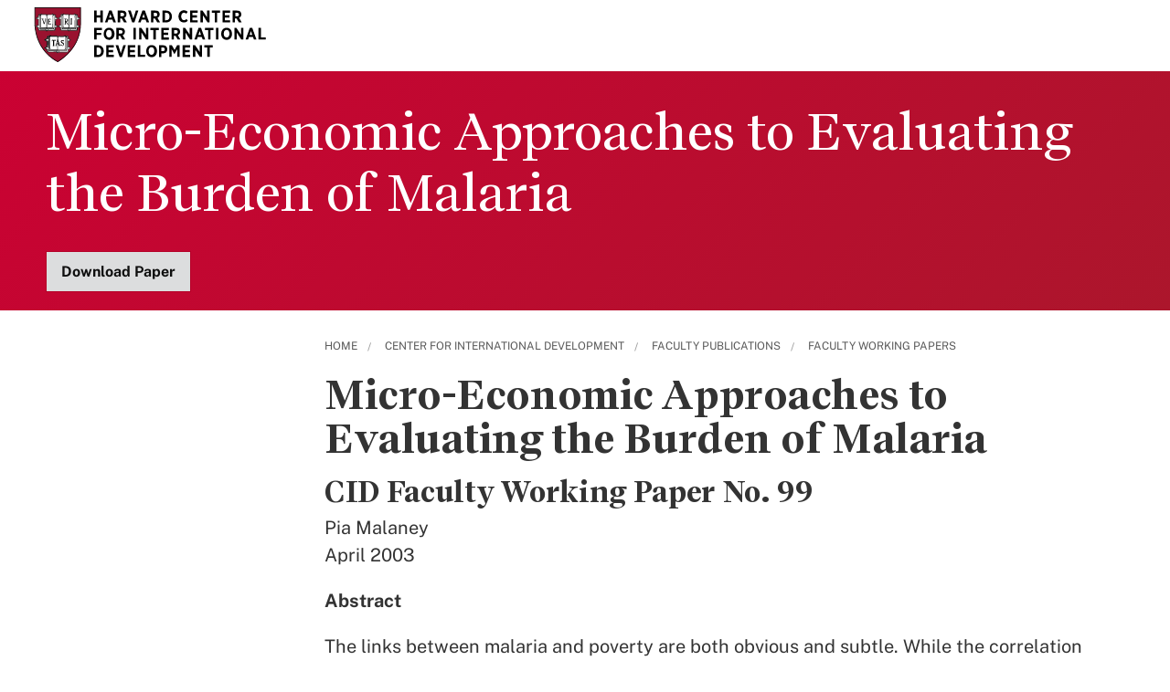

--- FILE ---
content_type: text/html; charset=UTF-8
request_url: https://www.hks.harvard.edu/centers/cid/publications/faculty-working-papers/micro-economic-approaches-to-evaluating-malaria
body_size: 7748
content:
<!DOCTYPE html>
<html  lang="en" dir="ltr" prefix="content: http://purl.org/rss/1.0/modules/content/  dc: http://purl.org/dc/terms/  foaf: http://xmlns.com/foaf/0.1/  og: http://ogp.me/ns#  rdfs: http://www.w3.org/2000/01/rdf-schema#  schema: http://schema.org/  sioc: http://rdfs.org/sioc/ns#  sioct: http://rdfs.org/sioc/types#  skos: http://www.w3.org/2004/02/skos/core#  xsd: http://www.w3.org/2001/XMLSchema# ">
  <head>
  <script id="cookieyes" type="text/javascript" src="https://cdn-cookieyes.com/client_data/3c8249624ae92b5b17bcdea09dede2a5/script.js"></script>
  <link rel="stylesheet" type="text/css" href="https://cloud.typography.com/7599756/7295372/css/fonts.css" />
    <meta charset="utf-8" />
<meta name="keywords" content="Malaria" />
<link rel="canonical" href="https://www.hks.harvard.edu/centers/cid/publications/faculty-working-papers/micro-economic-approaches-to-evaluating-malaria" />
<meta property="og:title" content="Micro-Economic Approaches to Evaluating the Burden of Malaria" />
<meta property="og:image:width" content="1280" />
<meta property="og:image:height" content="720" />
<meta name="hks:academic_areas" content="International Development (DEV)" />
<meta name="hks:key_terms" content="Malaria" />
<meta name="hks:policy_topics" content="Development &amp; Economic Growth" />
<meta name="hks:policy_topics" content="Health" />
<meta name="hks:centers" content="Center for International Development" />
<meta name="hks:centers" content="" />
<meta name="twitter:card" content="summary_large_image" />
<meta name="twitter:title" content="Micro-Economic Approaches to Evaluating the Burden of Malaria" />
<meta name="Generator" content="Drupal 10 (https://www.drupal.org)" />
<meta name="MobileOptimized" content="width" />
<meta name="HandheldFriendly" content="true" />
<meta name="viewport" content="width=device-width, initial-scale=1.0" />
<meta name="title" content="Micro-Economic Approaches to Evaluating the Burden of Malaria | Center for International Development" />
<meta http-equiv="ImageToolbar" content="false" />
<link rel="alternate" type="text/markdown" title="Micro-Economic Approaches to Evaluating the Burden of Malaria" href="https://www.hks.harvard.edu/centers/cid/publications/faculty-working-papers/micro-economic-approaches-to-evaluating-malaria.md" />
<link rel="icon" href="/themes/harvardkennedy/favicon.ico" type="image/vnd.microsoft.icon" />

    <title>Micro-Economic Approaches to Evaluating the Burden of Malaria | Harvard Kennedy School</title>
    <link rel="stylesheet" media="all" href="/sites/default/files/css/css_dKd1eKaADle88qa4Y8onwJRiupaHoDkzUbiDqdqeVVE.css?delta=0&amp;language=en&amp;theme=harvardkennedy&amp;include=[base64]" />
<link rel="stylesheet" media="all" href="/sites/default/files/css/css_ZYve2X42vZsuN2aksoQk8MvLsd_exCGpXtFAz5ndJSs.css?delta=1&amp;language=en&amp;theme=harvardkennedy&amp;include=[base64]" />

    <script type="application/json" data-drupal-selector="drupal-settings-json">{"path":{"baseUrl":"\/","pathPrefix":"","currentPath":"node\/229886","currentPathIsAdmin":false,"isFront":false,"currentLanguage":"en"},"pluralDelimiter":"\u0003","suppressDeprecationErrors":true,"gtag":{"tagId":"","consentMode":false,"otherIds":[],"events":[],"additionalConfigInfo":[]},"ajaxPageState":{"libraries":"[base64]","theme":"harvardkennedy","theme_token":null},"ajaxTrustedUrl":{"\/search":true},"gtm":{"tagId":null,"settings":{"data_layer":"dataLayer","include_classes":false,"allowlist_classes":"google\nnonGooglePixels\nnonGoogleScripts\nnonGoogleIframes","blocklist_classes":"customScripts\ncustomPixels","include_environment":false,"environment_id":"","environment_token":""},"tagIds":["GTM-PRBVPKQ"]},"data":{"extlink":{"extTarget":true,"extTargetAppendNewWindowDisplay":false,"extTargetAppendNewWindowLabel":"(opens in a new window)","extTargetNoOverride":false,"extNofollow":false,"extTitleNoOverride":false,"extNoreferrer":false,"extFollowNoOverride":false,"extClass":"ext","extLabel":"(link is external)","extImgClass":false,"extSubdomains":false,"extExclude":"","extInclude":"","extCssExclude":"","extCssInclude":"","extCssExplicit":"#sidebar-first","extAlert":false,"extAlertText":"This link will take you to an external web site. We are not responsible for their content.","extHideIcons":false,"mailtoClass":"0","telClass":"","mailtoLabel":"(link sends email)","telLabel":"(link is a phone number)","extUseFontAwesome":false,"extIconPlacement":"append","extPreventOrphan":false,"extFaLinkClasses":"fa fa-external-link","extFaMailtoClasses":"fa fa-envelope-o","extAdditionalLinkClasses":"","extAdditionalMailtoClasses":"","extAdditionalTelClasses":"","extFaTelClasses":"fa fa-phone","allowedDomains":null,"extExcludeNoreferrer":""}},"field_group":{"html_element":{"mode":"default","context":"view","settings":{"classes":"small-12 large-5 columns footer-first","show_empty_fields":false,"id":"","element":"div","show_label":false,"label_element":"h3","label_element_classes":"","attributes":"","effect":"none","speed":"fast"}}},"better_exposed_filters":{"autosubmit_exclude_textfield":true},"user":{"uid":0,"permissionsHash":"43553ee9845417d6ab0eeaf7d28689102c9a002ec50346b8fc64deaafbd9fd99"}}</script>
<script src="/sites/default/files/js/js_m-t2Hp2zHPfXH3Q-E2PO92yyOBSgyYoFa6X3bbTiamI.js?scope=header&amp;delta=0&amp;language=en&amp;theme=harvardkennedy&amp;include=[base64]"></script>
<script src="/modules/contrib/google_tag/js/gtag.js?t8xd8z"></script>
<script src="/modules/contrib/google_tag/js/gtm.js?t8xd8z"></script>

        <meta name="format-detection" content="telephone=no"/>
  </head>
    <body class="lang-en section-centers one_sidebar sidebar_first path-node node--type-general-page">
    <div role="navigation" aria-label="skip to content">
    <a href="#main-content" class="visually-hidden focusable skip-link">
      Skip to main content
    </a>
  </div>
  <noscript><iframe src="https://www.googletagmanager.com/ns.html?id=GTM-PRBVPKQ"
                  height="0" width="0" style="display:none;visibility:hidden"></iframe></noscript>

    <div class="dialog-off-canvas-main-canvas" data-off-canvas-main-canvas>
    <div class="off-canvas-wrapper">
  <div class="inner-wrap off-canvas-wrapper-inner" id="inner-wrap" data-off-canvas-wrapper>

    <!-- off-canvas title bar for 'small' screen -->
    <div class="title-bar title-bar-mobile" data-responsive-toggle="widemenu" data-hide-for="large">
      <div class="title-bar-left">
                  <section class="columns large-3 xlarge-4 block-cidlogoblock" class="columns large-3 xlarge-4 block-cidlogoblock" role="banner">
  
  
    

  <div >
          <a href="/centers/cid" title="Harvard Kennedy School">    <div class="field-wrapper field field--name-field-logo-svg field--type-file field--label-hidden field__items">
                <div class="field__item">
                 
      <img src="/sites/default/files/logos/Harvard_CID_logo.svg" alt="Harvard Kennedy School" class="logo">
            </div>
          </div>
</a>
      </div>

  </section>

        
      </div>
      <div class="title-bar-right">
        <div class="hamburger-search-icon">
          <span class="line"></span>
          <span class="line"></span>
          <span class="line"></span>
        </div>
      </div>
    </div>

    <!-- off-canvas right menu -->
    <div class="mobile-main-menu">
       <div class="screen__small"><!-- * -->
<!-- includes/page-header-custom.twig -->
<!-- * -->
                                                                                          <div>
    <section class="columns large-3 xlarge-4 block-cidlogoblock" class="columns large-3 xlarge-4 block-cidlogoblock" role="banner">
  
  
    

  <div >
          <a href="/centers/cid" title="Harvard Kennedy School">    <div class="field-wrapper field field--name-field-logo-svg field--type-file field--label-hidden field__items">
                <div class="field__item">
                 
      <img src="/sites/default/files/logos/Harvard_CID_logo.svg" alt="Harvard Kennedy School" class="logo">
            </div>
          </div>
</a>
      </div>

  </section>


<div class="views-exposed-form bef-exposed-form search--bar--expand block-exposedformacquia-searchpage-2-mobile" data-bef-auto-submit-full-form="" data-bef-auto-submit="" data-bef-auto-submit-delay="500" data-bef-auto-submit-minimum-length="3" data-drupal-selector="views-exposed-form-acquia-search-page" id="block-exposedformacquia-searchpage-2-mobile" role="form">
  
    
      <form action="/search" method="get" id="views-exposed-form-acquia-search-page-mobile" accept-charset="UTF-8">
  <div class="js-form-item form-item js-form-type-textfield form-item-keywords js-form-item-keywords">
      <label for="edit-keywords-mobile">Search</label>
        <input placeholder="What are you looking for?" data-drupal-selector="edit-keywords" type="text" id="edit-keywords-mobile" name="keywords" value="" size="30" maxlength="128" class="form-text" />

        </div>
<div class="js-form-item form-item js-form-type-select form-item-sort-bef-combine js-form-item-sort-bef-combine">
      <label for="edit-sort-bef-combine">Sort by</label>
        <select data-drupal-selector="edit-sort-bef-combine" id="edit-sort-bef-combine" name="sort_bef_combine" class="form-select"><option value="date_DESC" selected="selected">Relevance</option><option value="relevance_DESC">Relevance</option><option value="title_ASC">Title A-Z</option><option value="title_DESC">Title Z-A</option></select>
        </div>
  <div data-drupal-selector="edit-actions" class="form-actions js-form-wrapper form-wrapper" id="edit-actions-mobile"><input data-bef-auto-submit-click="" class="success button radius js-form-submit form-submit" data-drupal-selector="edit-submit-acquia-search" type="submit" id="edit-submit-acquia-search-mobile" value="Search" />
<input data-drupal-selector="edit-reset-acquia-search" type="submit" id="edit-reset-acquia-search" name="reset" value="Clear All" class="button js-form-submit form-submit" />
</div>


</form>

  </div>

  </div>

</div>
    </div>
    <!-- end off-canvas right menu -->

    <!-- main menu large screen -->

    <!-- standard alert -->
            <!-- headers -->
                            <!-- * -->
<!-- includes/header-small_center.html.twig -->
<!-- * -->

  <div class="header-banner__default header-no-image" role="banner">
    <div data-sticky-container>
      <div id="widemenu" class="title-bar sticky" style="width:100%; display: block;">
        <div class="row">
          <!-- * -->
<!-- includes/page-header-custom.twig -->
<!-- * -->
                                                                                          <div>
    <section class="columns large-3 xlarge-4 block-cidlogoblock" class="columns large-3 xlarge-4 block-cidlogoblock" role="banner">
  
  
    

  <div >
          <a href="/centers/cid" title="Harvard Kennedy School">    <div class="field-wrapper field field--name-field-logo-svg field--type-file field--label-hidden field__items">
                <div class="field__item">
                 
      <img src="/sites/default/files/logos/Harvard_CID_logo.svg" alt="Harvard Kennedy School" class="logo">
            </div>
          </div>
</a>
      </div>

  </section>
<div class="views-exposed-form bef-exposed-form search--bar--expand block-exposedformacquia-searchpage-2 block block-views block-views-exposed-filter-blockacquia-search-page" data-bef-auto-submit-full-form="" data-bef-auto-submit="" data-bef-auto-submit-delay="500" data-bef-auto-submit-minimum-length="3" data-drupal-selector="views-exposed-form-acquia-search-page" id="block-exposedformacquia-searchpage-2">
  
    

  
          <form action="/search" method="get" id="views-exposed-form-acquia-search-page" accept-charset="UTF-8">
  <div class="js-form-item form-item js-form-type-textfield form-item-keywords js-form-item-keywords">
      <label for="edit-keywords--2">Search</label>
        <input placeholder="What are you looking for?" data-drupal-selector="edit-keywords" type="text" id="edit-keywords--2" name="keywords" value="" size="30" maxlength="128" class="form-text" />

        </div>
<div class="js-form-item form-item js-form-type-select form-item-sort-bef-combine js-form-item-sort-bef-combine">
      <label for="edit-sort-bef-combine--2">Sort by</label>
        <select data-drupal-selector="edit-sort-bef-combine" id="edit-sort-bef-combine--2" name="sort_bef_combine" class="form-select"><option value="date_DESC" selected="selected">Relevance</option><option value="relevance_DESC">Relevance</option><option value="title_ASC">Title A-Z</option><option value="title_DESC">Title Z-A</option></select>
        </div>
  <div data-drupal-selector="edit-actions" class="form-actions js-form-wrapper form-wrapper" id="edit-actions--2"><input data-bef-auto-submit-click="" class="success button radius js-form-submit form-submit" data-drupal-selector="edit-submit-acquia-search-2" type="submit" id="edit-submit-acquia-search--2" value="Search" />
<input data-drupal-selector="edit-reset-acquia-search-2" type="submit" id="edit-reset-acquia-search--2" name="reset" value="Clear All" class="button js-form-submit form-submit" />
</div>


</form>

    
    
</div>

  </div>

        </div>
      </div>
    </div><!-- /.sticky-container -->
    <div class="row">
      <div class="border--lines__small">
                <div class="header--content">
          <div>
                    
            <h1 class="page-title">Micro-Economic Approaches to Evaluating the Burden of Malaria</h1>
            
                                      <div class="button primary">
                                  <a href="https://www.hks.harvard.edu/sites/default/files/centers/cid/files/publications/faculty-working-papers/099.pdf" target="_blank">Download Paper</a>
                              </div>
                      </div>
                  </div>
      </div><!-- /.border--lines__small -->
    </div><!-- /.row -->
  </div><!-- end header banner -->
                        <!-- end headers -->
    <div class="off-canvas-content" data-off-canvas-content>
      <div class="row">
                              </div>

      
      
      <div class="row">
                   <div id="sidebar-first" class="small-12 large-3 large-pull-9 columns sidebar ">
              <div>
    <div id="block-hkscentersmenublock" class="left--navigation block-hkscentersmenublock block block-hks-menu-block block-hks-centers-menu-block">
  
      <h2  class="block-title">In This Section</h2>
    

  
          
    
    
</div>

  </div>

          </div>
        

         <main id="main" class="large-9 large-push-3 columns">
                      <div class="region-highlighted"><div data-drupal-messages-fallback class="hidden"></div></div>                    <a id="main-content"></a>
                    <section>
            <div id="stickystart">  <div>
    <div id="block-harvardkennedy-breadcrumbs" class="block-harvardkennedy-breadcrumbs block block-system block-system-breadcrumb-block">
  
    

  
            <nav aria-labelledby="system-breadcrumb">
    <h2 id="system-breadcrumb" class="visually-hidden">You are here</h2>
    <ul class="breadcrumbs">
          <li>
                  <a href="/">Home</a>
              </li>
          <li>
                  <a href="/centers/cid">Center For International Development</a>
              </li>
          <li>
                  <a href="/centers/cid/publications">Faculty Publications</a>
              </li>
          <li>
                  <a href="/centers/cid/publications/faculty-working-papers">Faculty Working Papers</a>
              </li>
        </ul>
  </nav>

    
    
</div>
<div id="block-harvardkennedy-content" class="block-harvardkennedy-content block block-system block-system-main-block">
  
    

  
          
<article id="node-229886"  about="/centers/cid/publications/faculty-working-papers/micro-economic-approaches-to-evaluating-malaria" class="node-view-mode--full content-type--general-page">

  
    

  
    <div class="view-mode-full">
          
    
    
  <div class="field-wrapper field field--name-field-components field--type-entity-reference-revisions field--label-hidden field__items">
        <div class="field__item"><div class="paragraph paragraph--type--simple-text paragraph--view-mode--default">
    
  <div class="row field-wrapper field field--name-field-component-intro-text field--type-text-long field--label-hidden field__items">
        <div class="columns field__item"><h2><strong>Micro-Economic Approaches to Evaluating the Burden of Malaria</strong></h2>

<h3><strong>CID Faculty Working Paper No. 99</strong></h3>

<p>Pia Malaney<br>
April 2003</p>

<p><strong>Abstract</strong></p>

<p>The links between malaria and poverty are both obvious and subtle. While the correlation between the two is apparent, directions and mechanisms of causation are less so, and different methodological approaches to understanding the relationship provide widely divergent perspectives on the impact of the disease. Recent macroeconomic studies have suggested that in highly malarious countries the disease may be responsible for reducing economic growth by up to 1.3 percentage points a year. This methodology, however, functions independently of the chains of causation and cannot shed much light on underlying mechanisms. Micro-economic studies, which aggregate the cost per case to households, find a much smaller impact, generally less than one percent of per capita GDP. The traditional cost-of-illness methodology, which forms the basis of most of these studies, however, was designed to study illnesses that represent a far smaller disease burden. The pandemic nature of malaria presents economic costs that the traditional model is simply not able to capture. The paper explores the difference between the results of the different methodological approaches, examining some of the mechanisms through which malaria can affect long-term economic growth and development, and expands the cost-of-illness methodology to incorporate these effects.</p>

<p><strong>Keywords</strong>: malaria, economic cost of disease, burden of disease, cost of illness</p>

<p><strong>JEL subject codes</strong>: I12, B40</p>
</div>
  </div>
</div></div>
  </div>
  </div>

  
  
  
</article>

    
    
</div>
<div class="views-element-container block-harvardkennedy-views-block-float-cta-block block block-views block-views-blockfloat-cta-block" id="block-harvardkennedy-views-block-float-cta-block">
  
    

  
            <div><div class="js-view-dom-id-3d0e0beb90f47caaefae395cfd215d5228648892717ceb9250bd69965da67488">
  
  
  

  
  
  

    

  
  

  
  
</div>
</div>

    
    
</div>

  </div>
</div>
          </section>
        </main>

              </div>

      
              <div class="footer--wrapper">
          <footer>
              <div>
    <div id="block-cidfooter" class="block-cidfooter block block-block-content block-block-content2d592747-4773-492e-872e-24a4dc637e94">
  
    

  
          
  <div class="field-wrapper field field--name-field-components field--type-entity-reference-revisions field--label-hidden field__items">
        <div class="field__item"><div class="paragraph paragraph--type--footer paragraph--view-mode--default row">
    
<div  class="small-12 large-5 columns footer-first">
    
  <div class="field-wrapper field field--name-field-logo field--type-image field--label-hidden field__items">
        <div class="field__item">  <a href="https://www.hks.harvard.edu/centers/cid"><img loading="lazy" src="/sites/default/files/images/paragraph_footer/Harvard_CID_logo_png.png" width="618" height="153" alt="Center for International Development logo." title="Center for International Development logo." typeof="Image"></a>

</div>
  </div>
  <div class="field-wrapper field field--name-field-body field--type-text-long field--label-hidden field__items">
        <div class="field__item"><p>Center for International Development<br>
Harvard University<br>
79 JFK Street<br>
Cambridge, MA 02138</p>
</div>
  </div>
  </div>
<div  class="small-12 large-5 columns footer-middle padding-left-0 padding-right-0">
    
  <div class="field-wrapper field field--name-field-links-middle field--type-link field--label-hidden field__items">
        <div class="field__item"><a href="/centers/cid/research-teaching/research-programs-initiatives">Programs</a></div>
        <div class="field__item"><a href="/more/events?f%5B0%5D=event_department%3A17166">Events</a></div>
        <div class="field__item"><a href="/centers/cid/about-cid/people">People</a></div>
        <div class="field__item"><a href="/centers/cid/about-cid/executive-education">Executive Education</a></div>
        <div class="field__item"><a href="/centers/cid/about-cid/news-announcements">News</a></div>
        <div class="field__item"><a href="/centers/cid/about-cid/student-outreach">Student Outreach</a></div>
        <div class="field__item"><a href="/centers/cid/publications">Publications</a></div>
        <div class="field__item"><a href="/centers/cid/subscribe">Subscribe</a></div>
  </div>
  </div>
<div  class="small-12 large-2 columns footer-last">
    
  <div class="field-wrapper field field--name-field-link-contact-us field--type-link field--label-hidden field__items">
        <div class="field__item"><a href="/centers/cid/contact-us">Contact Us</a></div>
  </div>
  <div class="field-wrapper field field--name-field-link-privacy field--type-link field--label-hidden field__items">
        <div class="field__item"><a href="/more/about/policies/privacy-statement">Privacy</a></div>
  </div>
  <div class="field-wrapper field field--name-field-accessibility field--type-link field--label-hidden field__items">
        <div class="field__item"><a href="https://accessibility.harvard.edu/">Accessibility</a></div>
  </div>
  <div class="text-content field-wrapper field field--name-field-link field--type-link field--label-hidden field__items">
        <div class="field__item"><a href="https://accessibility.huit.harvard.edu/digital-accessibility-policy">Digital Accessibility</a></div>
  </div>
  </div>  <div class="footer-d copyright small-12 large-8 row align-middle">
    Copyright &copy; 2026 The President and Fellows of&nbsp;<a href="http://www.harvard.edu/" target="_blank">Harvard College</a>.
    <div class="footer-share-policy">
      <a id="cookie-yes-dns-link" style="display: none;" onclick="if (typeof revisitCkyConsent === 'function') { revisitCkyConsent() }">Opt-out of Third-Party Cookies</a>
      <script>
        const cyDNSIntervalLimit = 15000,
              cyDNSLinkInterval = setInterval(() => {
              if (typeof revisitCkyConsent === 'function') {
                document.getElementById('cookie-yes-dns-link').removeAttribute("style");
                clearInterval(cyDNSLinkInterval);
              }
        }, 500);
        setTimeout(() => { clearInterval(cyDNSLinkInterval); }, cyDNSIntervalLimit);
      </script>
    </div>
  </div>
  <div class="footer-d social small-12 large-4 row">
    
  <div class="field-wrapper field field--name-field-twitter field--type-link field--label-hidden field__items">
        <div class="field__item"><a href="https://twitter.com/HarvardCID" target="_blank">https://twitter.com/HarvardCID</a></div>
  </div>
  <div class="field-wrapper field field--name-field-linkedin field--type-link field--label-hidden field__items">
        <div class="field__item"><a href="https://www.linkedin.com/company/center-for-international-development-harvard-university/" target="_blank">https://www.linkedin.com/company/center-for-international-development-harvard-u…</a></div>
  </div>
  <div class="field-wrapper field field--name-field-youtube field--type-link field--label-hidden field__items">
        <div class="field__item"><a href="https://www.youtube.com/user/HarvardCID" target="_blank">https://www.youtube.com/user/HarvardCID</a></div>
  </div>
  <div class="field-wrapper field field--name-field-soundcloud field--type-link field--label-hidden field__items">
        <div class="field__item"><a href="https://soundcloud.com/harvard-cid" target="_blank">https://soundcloud.com/harvard-cid</a></div>
  </div>
  <div class="field-wrapper field field--name-field-instagram field--type-link field--label-hidden field__items">
        <div class="field__item"><a href="https://www.instagram.com/harvardcid/" target="_blank">https://www.instagram.com/harvardcid/</a></div>
  </div>
  </div>

</div></div>
  </div>
    
    
</div>

  </div>

          </footer>
        </div>
                  <div class="scroll-top-wrapper">
        <span class="scroll-top-inner">
        <i class="icon-icons_arrow-up"></i>
        </span>
      </div>
    </div>
  </div>
</div>

  </div>

  
  <script src="/sites/default/files/js/js_o49kjbB8E6MozW3K0aX5TrFJih-6UUp9mPpqtNUjzzc.js?scope=footer&amp;delta=0&amp;language=en&amp;theme=harvardkennedy&amp;include=[base64]"></script>
<script src="/modules/custom/hks_site_search/js/hks_site_search.js?t8xd8z"></script>
<script src="/sites/default/files/js/js_s4rp0-xDgr4lpM7aOQywx5zy2ekVI0qNNatXZnxTdV4.js?scope=footer&amp;delta=2&amp;language=en&amp;theme=harvardkennedy&amp;include=[base64]"></script>

  <script>
    (function ($) {
      $(document).foundation();
    })(jQuery);
  </script>
  </body>
</html>
